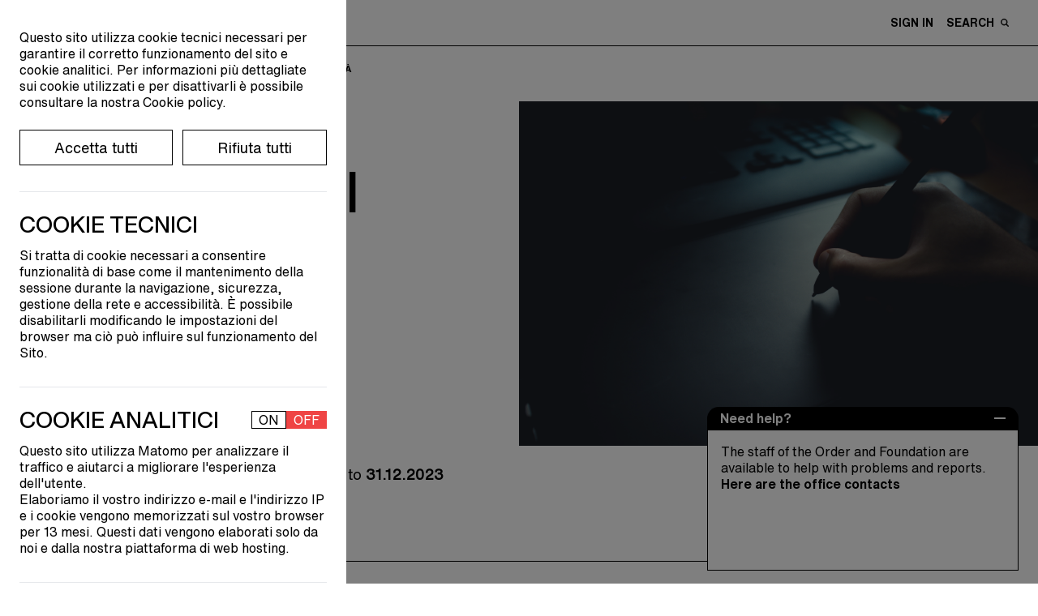

--- FILE ---
content_type: text/html; charset=UTF-8
request_url: https://ordinearchitetti.mi.it/en/formazione/eventi-formativi/tutelare-progetti-di-design-e-creativita-deontologia-e-discipline-ordinistiche-area-tematica-obbligatoria-2
body_size: 16490
content:
<!doctype html>
<html lang="it">
    <head>

        <meta charset="UTF-8">
        <meta name="viewport" content="width=device-width,initial-scale=1">

        <title>
            Tutelare progetti di design e creatività | Ordine degli Architetti        </title>

        <link href="https://ordinearchitetti.mi.it/themes/oami/assets/theme.css" rel="stylesheet">
        <link rel="stylesheet" href="https://fonts.typotheque.com/WF-037275-011744.css" type="text/css" />
        
                <link rel="apple-touch-icon" sizes="180x180" href="/themes/oami/assets/favicon/apple-touch-icon.png">
        <link rel="manifest" href="/themes/oami/assets/favicon/site.webmanifest">
        <link rel="mask-icon" href="/themes/oami/assets/favicon/safari-pinned-tab.svg" color="#000000">
        <meta name="msapplication-TileColor" content="#da532c">
        <meta name="theme-color" content="#ffffff">

        <meta property="og:image" content="https://oami.s3.eu-south-1.amazonaws.com/media/formazione/elearning/glenn-carstens-peters-P1qyEf1g0HU-unsplash.jpg"/>
        <meta name="description" content="">

        <link rel="stylesheet" href="https://ordinearchitetti.mi.it/plugins/quivi/cookiebanner/components/assets/quivi_cookiebanner.css">

        

        

    </head>

        <body class="page-formazione-corso ">

        
<div id="modal-box--image" class="fixed top-0 left-0 w-screen h-screen bg-black bg-opacity-70 hidden overflow-auto"
    style="z-index: 999;">
    <div id="close-modal--image" class="cursor-pointer absolute top-4 right-12">
        <svg xmlns="http://www.w3.org/2000/svg" width="31.414" height="31.414" viewBox="0 0 31.414 31.414">
            <g id="Raggruppa_3194" data-name="Raggruppa 3194" transform="translate(-32.793 -19.793)">
                <line id="Linea_294" data-name="Linea 294" y1="30" x2="30" transform="translate(33.5 20.5)" fill="none"
                    stroke="#fff" stroke-width="2" style="mix-blend-mode: difference;isolation: isolate" />
                <line id="Linea_295" data-name="Linea 295" x2="30" y2="30" transform="translate(33.5 20.5)" fill="none"
                    stroke="#fff" stroke-width="2" style="mix-blend-mode: difference;isolation: isolate" />
            </g>
        </svg>
    </div>

    <div id="zoomist" data-zoomist-src="" class="mx-auto lg:p-8 mt-16 lg:h-auto h-full"></div>

</div>

<style>
    #zoomist {
        width: 80% !important;
    }

    .zoomist-zoomer {
        height: fit-content !important;
        position: fixed !important;
        left: 0 !important;
        right: 0 !important;
        top: 90% !important;
        display: flex !important;
        justify-content: center !important;
        flex-direction: row-reverse;
    }

    .zoomist-in-zoomer {
        background-color: white !important;
        border: 2px solid black;
        margin-left: 2px;
    }

    .zoomist-out-zoomer {
        background-color: white !important;
        border: 2px solid black;
        margin-right: 2px;
    }

    .zoomist-wrapper {
        background-color: transparent !important;
    }

    .zoomist-image {
        top: 0 !important;
    }
</style>        
        



    


    
<div x-data="Loader()">
    <div
        class="fixed top-0 flex justify-center items-center h-screen w-full bg-custom-lightGray z-999  text-black transition-all duration-300"
        :class="{'opacity-0 pointer-events-none':is_loading == false, 'opacity-100':is_loading == true}">
        Loading...
    </div>
</div>

<div>
	<div class="lg:max-w-sm max-w-9/10 cursor-pointer text-16 fixed bottom-4 lg:right-6 right-3.5 z-50 border-tr border-tl border-black rounded-2xl">

				<div class="cursor-pointer text-16 text-white bg-black rounded-2xl py-1 px-4" id="popUp_close__js">
			<strong>Need help?</strong>
		</div>

				<div class="hidden" id="popUp_open__js">
			<div class="py-1 px-4 flex items-center justify-between bg-black text-white" style="border-top-left-radius: 0.9rem; border-top-right-radius:0.9rem;">
				<strong>Need help?</strong>
				<div class="cursor-pointer">
					<svg xmlns="http://www.w3.org/2000/svg" width="13.947" height="2" viewBox="0 0 13.947 2">
    <line id="Linea_1676" data-name="Linea 1676" x2="13.947" transform="translate(0 1)" fill="none" stroke="#fff" stroke-width="2"/>
  </svg>				</div>
			</div>
			<p class="pt-4 px-4 bg-white border border-black pb-24">The staff of the Order and Foundation are available to help with problems and reports.
			<br />
			<a href="/en/contatti"><strong>Here are the office contacts </strong></a></p>
						
		</div>

	</div>
</div>

<header class="   bg-white  fixed top-0 mb-0 w-full z-100 transition-top" id="header">
	<div class="flex lg:flex-row flex-col lg:items-center justify-between border-black border-b py-2" id="menuHeight">

		<div class="oami-container flex items-center space-x-4 lg:order-1 order-2">
			<div id="menuHam">
				<span></span>
				<span></span>
				<span></span>
				<span></span>
			  </div>
			<div class="text-9 flex items-center">
				<a href="/" class="flex items-center space-x-2">
					<svg xmlns="http://www.w3.org/2000/svg" width="32.174" height="40.332" viewBox="0 0 32.174 40.332">
    <g id="Raggruppa_343" data-name="Raggruppa 343" transform="translate(0 0)">
      <path id="Tracciato_97" data-name="Tracciato 97" d="M102.153,86.325a2.362,2.362,0,1,0,2.338-2.033A2.2,2.2,0,0,0,102.153,86.325Z" transform="translate(-85.126 -66.067)" fill="#191919"/>
      <path id="Tracciato_98" data-name="Tracciato 98" d="M80.47,90.384a2.343,2.343,0,1,0,2.343-2.3A2.324,2.324,0,0,0,80.47,90.384Z" transform="translate(-69.274 -68.836)" fill="#191919"/>
      <path id="Tracciato_99" data-name="Tracciato 99" d="M63.022,88.8a2.049,2.049,0,0,0,2.315,1.7,2.077,2.077,0,0,0,1.177-2.644,2.049,2.049,0,0,0-2.314-1.7A2.078,2.078,0,0,0,63.022,88.8Z" transform="translate(-56.451 -67.396)" fill="#191919"/>
      <path id="Tracciato_100" data-name="Tracciato 100" d="M111.848,63.336a2.668,2.668,0,1,0,2.87-2.011A2.5,2.5,0,0,0,111.848,63.336Z" transform="translate(-92.205 -49.263)" fill="#191919"/>
      <path id="Tracciato_101" data-name="Tracciato 101" d="M111.583,36.121a2.145,2.145,0,1,0,4.216,0,2.145,2.145,0,1,0-4.216,0Z" transform="translate(-92.02 -28.991)" fill="#191919"/>
      <path id="Tracciato_102" data-name="Tracciato 102" d="M121.694,87.6a2.06,2.06,0,1,0,2.058-2.031A2.039,2.039,0,0,0,121.694,87.6Z" transform="translate(-99.411 -66.999)" fill="#191919"/>
      <path id="Tracciato_103" data-name="Tracciato 103" d="M120.8,111.734a2.345,2.345,0,1,0,2.343-2.478A2.409,2.409,0,0,0,120.8,111.734Z" transform="translate(-98.755 -84.317)" fill="#191919"/>
      <path id="Tracciato_104" data-name="Tracciato 104" d="M102.9,109.266A2.076,2.076,0,1,0,104.964,107,2.176,2.176,0,0,0,102.9,109.266Z" transform="translate(-85.669 -82.667)" fill="#191919"/>
      <path id="Tracciato_105" data-name="Tracciato 105" d="M61.549,109.358A2.354,2.354,0,1,0,64.112,107,2.477,2.477,0,0,0,61.549,109.358Z" transform="translate(-55.433 -82.664)" fill="#191919"/>
      <path id="Tracciato_106" data-name="Tracciato 106" d="M83.444,112.774a2.079,2.079,0,1,0,2.078-2.044A2.062,2.062,0,0,0,83.444,112.774Z" transform="translate(-71.448 -85.395)" fill="#191919"/>
      <path id="Tracciato_107" data-name="Tracciato 107" d="M64.045,132.539a2.365,2.365,0,1,0,2.572-2.455A2.539,2.539,0,0,0,64.045,132.539Z" transform="translate(-57.257 -99.538)" fill="#191919"/>
      <path id="Tracciato_108" data-name="Tracciato 108" d="M128.442,130.875a2.124,2.124,0,0,0-1.551,2.552,2.085,2.085,0,0,0,2.5,1.6,2.131,2.131,0,0,0-.947-4.154Z" transform="translate(-103.17 -100.084)" fill="#191919"/>
      <path id="Tracciato_109" data-name="Tracciato 109" d="M101.9,132.118A2.352,2.352,0,1,0,104.616,130,2.433,2.433,0,0,0,101.9,132.118Z" transform="translate(-84.912 -99.458)" fill="#191919"/>
      <path id="Tracciato_110" data-name="Tracciato 110" d="M84.518,132.712a1.79,1.79,0,1,0,1.789-1.766A1.778,1.778,0,0,0,84.518,132.712Z" transform="translate(-72.233 -100.174)" fill="#191919"/>
      <path id="Tracciato_111" data-name="Tracciato 111" d="M78.732,21a27.337,27.337,0,0,0,1.2,3.823,12.444,12.444,0,0,1,.677,4.416c.044.785.495,1.323.511,2.117-.521,9.229.658,7.707,1.473,10.517.257.886.3,3.547-1.1,2.764-1.252-.753.706-1.474.038-1.937-1.351-1.2-2.5-4.991-1.925-8.934.555-1.848-1.871-4.316-2.089-8.857.054-2.967-.279-6.122-3.785-6.44-2.962-.27-5.441,1.425-8.354,1.49-7.079.544-9.481-.445-8.439-1.323.582-.351,1.3.12,1.846.285,1.9.369,4.4-1.34,5.171-.805,2.3.6,5.514-.725,6.906-1.013a14.814,14.814,0,0,1,3.109-.378,14.936,14.936,0,0,0,1.646-.031c.621-.059,3.057-.593,2.972.578,0,.012-.344,1.8,0,.034C78.587,17.307,78.137,18.4,78.732,21Z" transform="translate(-51.9 -16.524)" fill="#191919"/>
      <path id="Tracciato_112" data-name="Tracciato 112" d="M68.645,61.964c-1.039-.2-3.356-1.021-5.474.482s-3.061-.185-5.238-.166a34.693,34.693,0,0,0-5.463.707,46.94,46.94,0,0,1-6.6.955,3.379,3.379,0,0,1-3.7-3.068c-.09-.939.4-3.3.022-4.343s-1.625-4.36-1.652-5.537.724-1.356.39-2.269c-.317-.863.115-1.4.158-2.25.059-1.128-.9-3.4-.158-4.271.838-1.145-1.661-2.352-1.27-5.309a8.62,8.62,0,0,0-.424-4.875,8.56,8.56,0,0,1-.282-4.061c.229-1.575,2.445-2.2,2.8-1.376.481.443-.5.884-.912,1.079-2.128.77.535,4.448.332,7.444s1.524,3.13,1.454,4.872-.378,1.906-.162,3.363a23.735,23.735,0,0,0,.681,2.636c.5,2.158.1,4.884.678,7.763.5,3.264-.8,7.617,3.586,7.937a26.684,26.684,0,0,0,3.611-.425c1.787-.282,4.569-1.173,6.423-.729,6.092.773,8.818-2.151,11.826-.432a3.421,3.421,0,0,1-.787-1.458c-.03-.481.327-.864.429-1.32.27-1.2-.544-2.131-.542-3.262,0-1.634,1.449-1.113,1.659.168.193,1.164.549,2.366.669,3.54C71.809,63.214,69.685,62.167,68.645,61.964Z" transform="translate(-38.838 -23.61)" fill="#191919"/>
      <path id="Tracciato_113" data-name="Tracciato 113" d="M79.08,50.719a2.289,2.289,0,0,1,1.444,2.737c-.679,1.914-3.639,3.524-4.893,1.179a2.931,2.931,0,0,1,.5-3.213A3.064,3.064,0,0,1,79.08,50.719Z" transform="translate(-65.533 -41.428)" fill="#191919"/>
      <path id="Tracciato_114" data-name="Tracciato 114" d="M67.044,49.2a8.921,8.921,0,0,0,7.115.484c2.488-.965,2.767-3.559,2.154-5.906-.693-2.643-2.144-4.119-4.839-4.385-.307-.03-.843-.142-.843-.142-.986-.114-2.269-.334-3.065.436-.769.754-.9,2.177-1.158,3.172C65.841,45.064,64.563,47.754,67.044,49.2Zm5.264-7.642a9.161,9.161,0,0,1,1.65,1.338,5.654,5.654,0,0,1,.674,2.19c.183.673.681,1.361.347,2.068s-1.582.93-1.832,1a25.971,25.971,0,0,1-2.694.564c-2.012.237-2.558-1.162-2.745-2.879C67.273,41.848,69.559,40.092,72.307,41.556Z" transform="translate(-58.382 -33.051)" fill="#191919"/>
    </g>
  </svg>					<svg xmlns="http://www.w3.org/2000/svg" width="38.682" height="38.526" viewBox="0 0 38.682 38.526">
  <g id="Raggruppa_2504" data-name="Raggruppa 2504" transform="translate(-2408.28 -1451.771)">
    <path id="Tracciato_7886" data-name="Tracciato 7886" d="M2502.956,1454.087l13.1-2.316,2.323,13.1-6.49,1.158c-.4-2.18-.782-4.312-1.192-6.577l-6.589,1.124C2503.721,1458.41,2503.35,1456.313,2502.956,1454.087Z" transform="translate(-74.911 0)"/>
    <path id="Tracciato_7887" data-name="Tracciato 7887" d="M2439.336,1573.539l1.148,6.5-13.1,2.306c-.775-4.4-1.534-8.713-2.307-13.1l6.49-1.138,1.188,6.578Z" transform="translate(-13.289 -92.049)"/>
    <path id="Tracciato_7888" data-name="Tracciato 7888" d="M2415.961,1475.883l1.11,6.586-6.481,1.145c-.775-4.4-1.531-8.687-2.31-13.106l13.1-2.3c.39,2.217.759,4.315,1.14,6.484Z" transform="translate(0 -13.002)"/>
    <path id="Tracciato_7889" data-name="Tracciato 7889" d="M2539.553,1559.211l-13.093,2.311c-.382-2.135-.758-4.235-1.16-6.481l6.576-1.2c-.373-2.21-.737-4.374-1.112-6.6l6.477-1.133Z" transform="translate(-92.59 -74.647)"/>
  </g>
</svg>				</a>
                <a href="/"  class="max-w-sm uppercase helvetica-text-b pl-3.5">Ordine e Fondazione dell'Ordine <br class="lg:block hidden">degli Architetti, Pianificatori, Paesaggisti <br class="lg:block hidden">e Conservatori della provincia di Milano</a>
			</div>
		</div>

		<div class="transition-all ease-in-out duration-500 lg:w-auto w-full lg:order-2 order-1 lg:mb-0 mb-2 lg:pb-0 pb-2 lg:border-b-0 border-b border-black">
			<div class="text-14 helvetica-text-b flex justify-between oami-container">
				
						
								<div class="flex space-x-2 items-center cursor-pointer lg:order-1 order-2" id="activer_searchBar__js" >
                    <p class="uppercase">Search</p> <svg xmlns="http://www.w3.org/2000/svg" width="9.591" height="9.591" viewBox="0 0 9.591 9.591">
    <path id="Tracciato_197" data-name="Tracciato 197" d="M1146.124,776.4a.724.724,0,0,1-.519-.219l-1.977-1.971a4.059,4.059,0,1,1,1.043-1.043l1.977,1.977a.738.738,0,0,1-.525,1.256Zm-4.8-8.115a2.582,2.582,0,1,0,2.582,2.582A2.585,2.585,0,0,0,1141.329,768.288Z" transform="translate(-1137.271 -766.812)" fill="#191919"/>
  </svg>                </div>

                					<div>
						<a href="https://ordinearchitetti.mi.it/en/login" class="uppercase lg:pr-4">Sign in</a>
					</div>
				
				                <div class="flex justify-center items-center order-3 lg:pr-0 pr-3 ml-3">
                    <div class="relative" id="carrello" x-data="Cart({items_num: 0})" x-show="items_num > 0">

                        <div @click="open = !open">
                            <div id="cart" class="cursor-pointer">
                                <svg id="carrello" xmlns="http://www.w3.org/2000/svg" width="17.785" height="19.17" viewBox="0 0 17.785 19.17">
  <path id="Tracciato_9120" data-name="Tracciato 9120" d="M13.108,5.053a1.362,1.362,0,0,1,1.427.992l1.283,8.262c.1.672-.564,1.264-1.428,1.264H3.4c-.863,0-1.531-.592-1.427-1.264L3.252,6.045a1.362,1.362,0,0,1,1.427-.992h8.429m0-1.959H4.679A3.281,3.281,0,0,0,1.315,5.745L.033,14.006a2.915,2.915,0,0,0,.682,2.34A3.506,3.506,0,0,0,3.4,17.53H14.39a3.506,3.506,0,0,0,2.682-1.185,2.911,2.911,0,0,0,.681-2.34L16.471,5.744a3.281,3.281,0,0,0-3.363-2.65Z" transform="translate(0 1.639)"/>
  <path id="Tracciato_9121" data-name="Tracciato 9121" d="M3.6,8.185V3.522A3.022,3.022,0,0,1,6.618.5h0A3.022,3.022,0,0,1,9.64,3.522V8.185" transform="translate(2.275 0)" fill="none" stroke="#000" stroke-linecap="round" stroke-miterlimit="10" stroke-width="1" fill-rule="evenodd"/>
</svg>                            </div>

                            <div id="cart-items-num" x-text="items_num" class="text-9 h-4 w-4 bg-custom-black rounded-full flex justify-center items-center text-white absolute top-0 -right-3 mall-cart-count"></div>
                        </div>

                        <div
                            class="p-4 flex-wrap h-auto lg:w-96 w-9/10 bg-white fixed lg:top-16 top-8 lg:right-4 right-2 shadow-2xl z-1 border border-black"
                            x-show="open == true"
                            x-transition.duration.250ms
                            id="pop-up-checkout">

                            <div class="w-full flex justify-between items-center h-fit-content">
                                <div class="text-26">Shopping cart</div>
								<div class="box cursor-pointer" id="exit-carrello" @click="open = false">
									<svg viewbox="0 0 40 40">
										<path class="close-x" d="M 10,10 L 30,30 M 30,10 L 10,30" />
									</svg>
								</div>
                            </div>

                            <div id="cart-table" class="max-h-96 overflow-y-auto">
                                
<div class="mall-cart-table">
                            <div class="w-full flex flex-col overflow-y-auto my-4 max-h-300px text-18">
                    No items in cart.
                </div>
            
            <div class="mall-discount-applier">
        <form data-request="onApplyDiscount"
      data-request-validate
      data-request-flash
      data-request-success="location.reload()"
      class="border-t pt-4 border-black">

    <div class="mall-form-control">
        <label for="code">Would you like to apply a discount code?</label>
        <input class="w-full pt-2 border-b" name="code" type="text" id="code" placeholder="Enter your discount code here">
        <div data-validate-for="code"></div>
    </div>
    <div class="lg:pt-2 pt-4">
        <button type="submit" class="mall-btn text-12 uppercase border border-black p-1 mt-2 hover-cta-black">Apply code</button>
    </div>
</form></div>
            
</div>
                            </div>
							
							<div class="absolute w-full bottom-0 left-0 h-16 bg-gradient-to-t from-white pointer-events-none"></div>

                        </div>
                    </div>
                </div>
			</div>
		</div>

	</div>

	<div class="w-full bg-white flex items-center transition-maxHeight duration-500" id="module_searchBar__js">
		<form action="https://ordinearchitetti.mi.it/en/ricerca" class="oami-container helvetica-display-m lg:text-35 text-20 w-full flex justify-between">
			<input class="outline-none w-full relative" type="search" name="q" id="" placeholder="Search...">
			<div class="h-full flex items-center bg-white cursor-pointer" id="search_exit__js">
				<div class="box">
    <svg viewbox="0 0 40 40">
        <path class="close-x" d="M 10,10 L 30,30 M 30,10 L 10,30" />
    </svg>
</div>			</div>
		</form>
	</div>
	
	<nav class="bg-custom-black max-h-0 transition-all ease-in-out duration-500 oami-container overflow-hidden" id="menu">
	<div class="flex lg:flex-row flex-col pt-4 lg:pb-8 pb-4 uppercase text-white h-full max-h-screen overflow-auto" id="heightNav">

		<div class="lg:w-1/3 w-full flex flex-col justify-between">
			<div class="lg:pb-4 relative">
				<ul class="pl-1 text-16 helvetica-text-b pb-4 flex justify-start">
																	<li class="text-16 cursor-pointer hover:opacity-100 opacity-50"><a href="#" data-request="onSwitchLocale" data-request-data="locale: 'it'" class="uppercase cursor-pointer-none" >Ita</a>&nbsp;</li>
																							<li class="text-16 uppercase ">Eng&nbsp;</li>
																
				</ul> 
				<ul class="lg:text-64 text-44 helvetica-display-m py-2 inline-flex flex-col" id="first-menu-col">
					<li class="cursor-pointer">
						<a href="" class="pointer-events-none" data-li="ordine">Order of Architects</a>
					</li>
					<li class="cursor-pointer">
						<a href="" class="pointer-events-none" data-li="fondazione">Foundation</a>
					</li>
					<li class="cursor-pointer">
						<a href="" class="pointer-events-none text-custom-lightBlue" data-li="professione">Profession</a>
					</li>
					<li class="cursor-pointer">
						<a href="" class="pointer-events-none text-custom-sand" data-li="formazione">Training</a>
					</li>
					<li class="cursor-pointer">
						<a href="" class="pointer-events-none text-custom-softRed" data-li="cultura">Culture</a>
					</li>
					<li class="lg:text-35 text-28 pt-4">
						<a href="/en/premi-e-concorsi" data-li="premi-e-concorsi">Awards and competitions</a>
					</li>
					<li class="lg:text-35 text-28">
						<a href="/en/progetti-speciali" data-li="progetti-speciali">Special projects</a>
					</li>
				</ul>

			</div>

			<div class="bg-custom-black z-10 grid hidden lg:grid-cols-4 grid-cols-3 lg:gap-8 gap-4 lg:relative absolute lg:w-auto w-full bottom-0 lg:pb-0 pb-4" id="block-absolute-mobile">
				<ul class="text-16 helvetica-text-b w-min">
					<li class="inline-block">
						<a href="https://ordinearchitetti.mi.it/en/news" class="">News</a>
					</li>
					<li class="inline-block">
						<a href="https://ordinearchitetti.mi.it/en/eventi" class="">Events</a>
					</li>
					<li class="inline-block">
						<a href="/en/call">Call</a>
					</li>
				</ul>
				<ul class="text-16 helvetica-text-b w-min">
					<li class="inline-block">
						<a href="/en/contatti">Contacts</a>
					</li>
					</br><li class="inline-block">
						<div class="flex space-x-2 items-center fill-path-white">
							<a href="https://dimmi.ordinearchitetti.mi.it/it" target="_blank">Faq</a>
							<svg xmlns="http://www.w3.org/2000/svg" width="11.59961" height="11.59961" viewbox="0 0 11.59961 11.59961">
    <path class="" d="M10.75,7.50586a.849.849,0,0,0-.84961.84961V9.90039H1.69922V1.69922H3.24316A.84961.84961,0,0,0,3.24316,0H.84961A.849.849,0,0,0,0,.84961V10.75a.849.849,0,0,0,.84961.84961H10.75a.849.849,0,0,0,.84961-.84961V8.35547A.849.849,0,0,0,10.75,7.50586Z"/>
    <path class="" d="M11.57129.71167A.84726.84726,0,0,0,11.53467.53.83032.83032,0,0,0,10.77686.0083C10.76733.00806,10.75952.00293,10.75.00293H6.48926a.84961.84961,0,0,0,0,1.69922h2.209L5.2002,5.2002A.84936.84936,0,1,0,6.40137,6.40137l3.499-3.499v2.21a.84961.84961,0,0,0,1.69922,0V.85254A.80017.80017,0,0,0,11.57129.71167Z"/>
</svg>						</div>
					</li>
					<li class="inline-block">
						<a href="/en/area-media" class="text-nowrap">Area&nbsp;Media</a>
					</li>
				</ul>
			</div>

		</div>

						<div class="lg:w-1/3 w-full h-min-content lg:flex lg:justify-center" id="second-menu-col">

						<ul class="text-16 helvetica-text-b hidden" data-li="ordine">
				<li class="inline-block">
					<a href="/en/ordine/conosci-ordine">Get to know the Order</a>
				</li>
				</br><li class="inline-block">
					<a class="pointer-events-none" data-li="organi-gruppi-lavoro">Bodies and work teams</a>
				</li>
				</br><li class="inline-block">
					<a href="/en/ordine/albo">Register</a>
				</li>
				</br><li class="inline-block">
					<a href="/en/ordine/iscrizione" class="">Enrolment</a>
				</li>
				</br><li class="inline-block">
					<a href="/en/ordine/quota" class="">Fee</a>
				</li>
				</br><li class="inline-block">
					<a href="/en/ordine/bilanci-ordine">Financial statements</a>
				</li>
								</br><li class="inline-block">
					<div class="flex space-x-2 items-center fill-path-white">
						<a href="" class="pointer-events-none" data-li="elezioni">Elections</a>
					</div>
				</li>
				</br><li class="inline-block">
					<a href="/ordine/trasparenza/disposizioni-generali">Transparency</a>
				</li>

				</br><li class="inline-block">
					<div class="flex space-x-2 items-center fill-path-white">
						<a href="https://www.awn.it/professione/deontologia/codici-deontologici" target="_blank">Deontological Code</a>
						<svg xmlns="http://www.w3.org/2000/svg" width="11.59961" height="11.59961" viewbox="0 0 11.59961 11.59961">
    <path class="" d="M10.75,7.50586a.849.849,0,0,0-.84961.84961V9.90039H1.69922V1.69922H3.24316A.84961.84961,0,0,0,3.24316,0H.84961A.849.849,0,0,0,0,.84961V10.75a.849.849,0,0,0,.84961.84961H10.75a.849.849,0,0,0,.84961-.84961V8.35547A.849.849,0,0,0,10.75,7.50586Z"/>
    <path class="" d="M11.57129.71167A.84726.84726,0,0,0,11.53467.53.83032.83032,0,0,0,10.77686.0083C10.76733.00806,10.75952.00293,10.75.00293H6.48926a.84961.84961,0,0,0,0,1.69922h2.209L5.2002,5.2002A.84936.84936,0,1,0,6.40137,6.40137l3.499-3.499v2.21a.84961.84961,0,0,0,1.69922,0V.85254A.80017.80017,0,0,0,11.57129.71167Z"/>
</svg>					</div>
				</li>
				</br><li class="inline-block">
					<div class="flex space-x-2 items-center fill-path-white">
						<a href="/en/ordine-ricorda" target="_blank">The Order Remembers</a>
					</div>
				</li>
				</br><li class="inline-block pt-4">
					<div class="flex space-x-2 items-center fill-path-white">
						<a href="http://iltuoarchitetto.ordinearchitetti.mi.it" target="_blank">Your architect</a>
						<svg xmlns="http://www.w3.org/2000/svg" width="11.59961" height="11.59961" viewbox="0 0 11.59961 11.59961">
    <path class="" d="M10.75,7.50586a.849.849,0,0,0-.84961.84961V9.90039H1.69922V1.69922H3.24316A.84961.84961,0,0,0,3.24316,0H.84961A.849.849,0,0,0,0,.84961V10.75a.849.849,0,0,0,.84961.84961H10.75a.849.849,0,0,0,.84961-.84961V8.35547A.849.849,0,0,0,10.75,7.50586Z"/>
    <path class="" d="M11.57129.71167A.84726.84726,0,0,0,11.53467.53.83032.83032,0,0,0,10.77686.0083C10.76733.00806,10.75952.00293,10.75.00293H6.48926a.84961.84961,0,0,0,0,1.69922h2.209L5.2002,5.2002A.84936.84936,0,1,0,6.40137,6.40137l3.499-3.499v2.21a.84961.84961,0,0,0,1.69922,0V.85254A.80017.80017,0,0,0,11.57129.71167Z"/>
</svg>					</div>
				</li>
				
			</ul>

						<ul class="text-16 helvetica-text-b hidden" data-li="fondazione">
				<li class="inline-block">
					<a href="/en/fondazione/conosci-la-fondazione" class="">Get to know the foundation</a>
				</li>
				</br><li class="inline-block">
					<a href="/en/fondazione/consiglio-di-amministrazione">Board of directors</a>
				</li>
				</br><li class="inline-block">
					<a href="/en/fondazione/comitati-tecnico-scientifici">Technical-scientific committees</a>
				</li>
				</br><li class="inline-block">
					<a href="/en/fondazione/amici" class="">Friends of the foundation</a>
				</li>
				</br><li class="inline-block">
					<a href="/en/fondazione/le-aziende" data-li="aziende">For Corporates</a>
				</li>
				</br><li class="inline-block">
					<a href="/en/fondazione/bilanci-fondazione">Foundation financial statements</a>
				</li>
				</br><li class="inline-block">
					<a href= "/fondazione/trasparenza/sezione-1-disposizioni-generali"  >Transparency</a>
				</li>
			</ul>

						<ul class="text-16 helvetica-text-b hidden text-custom-lightBlue" data-li="professione">
				<!-- </br><li class="inline-block">
					<a href="/en/professione/eventi-professionali">Professional events</a>
				</li> -->
				<li class="inline-block">
					<a href="/en/professione/cerco-offro/annunci-pubblicati">Job opportunities</a>
				</li>
				</br><li class="inline-block">
					<a href="/en/premi-e-concorsi/concorrimi">Concorrimi</a>
				</li>
				</br><li class="inline-block">
					<a href="/en/professione/concorsi-e-bandi">Design contests and calls</a>
				</li>
				</br><li class="inline-block">
					<a href="https://ordinearchitetti.mi.it/en/professione/servizi/convenzioni">Conventions</a>
				</li>
				</br><li class="inline-block">
					<a href="/en/professione/dimmi">Dimmi</a>
				</li>
				</br><li class="inline-block">
					<a href="/en/professione/pgt-online">PGT online</a>
				</li>
				</br><li class="inline-block">
					<a href="" class="pointer-events-none" data-li="sportelli-consulenza">Help desks</a>
				</li>
				</br><li class="inline-block">
					<a href="" class="pointer-events-none" data-li="tirocini">Professional internships</a>
				</li>

				</br><li class="inline-block mt-4">
					<a href="/en/professione/fair-work" class="">Fair work</a>
				</li>
				</br><li class="inline-block">
					<a href="/en/professione/lavorare-allestero" class="">Working abroad</a>
				</li>
				</br><li class="inline-block">
					<a href="/en/professione/pari-opportunita" class="">Equal opportunities</a>
				</li>
				</br><li class="inline-block">
					<a href="/en/professione/under35" class="">Under 35</a>
				</li>
				</br><li class="inline-block">
					<a href="/en/professione/sportelli-di-consulenza/inarcassa">Inarcassa</a>
				</li>
				</br><li class="inline-block">
					<a href="/en/professione/pnrr">PNRR Space</a>
				</li>
			</ul>

						<ul class="text-16 helvetica-text-b hidden text-custom-sand" data-li="formazione">
				<li class="inline-block">
					<a href="https://ordinearchitetti.mi.it/en/formazione/eventi-formativi">Training events</a>
				</li>
				</br><li class="inline-block">
					<a href="https://ordinearchitetti.mi.it/en/formazione/e-learning">E-Learning</a>
				</li>
				</br><li class="inline-block">
					<a href="/en/formazione/accreditare-un-evento">Accredit an event</a>
				</li>
				</br><li class="inline-block">
					<a href="/en/formazione/obbligo-formativo">Training obligation</a>
				</li>
				</br><li class="inline-block">
					<a href="/en/formazione/esoneri">Exemptions</a>
				</li>
				</br><li class="inline-block">
					<a href="/en/formazione/crediti-con-autocertificazione">Credits</a>
				</li>
				</br><li class="inline-block pt-4">
					<div class="flex space-x-2 items-center fill-path-custom-sand">
						<a href="https://dimmi.ordinearchitetti.mi.it/it/esercizio-della-professione#formazione" target="_blank">FAQ</a>
						<svg xmlns="http://www.w3.org/2000/svg" width="11.59961" height="11.59961" viewbox="0 0 11.59961 11.59961">
    <path class="" d="M10.75,7.50586a.849.849,0,0,0-.84961.84961V9.90039H1.69922V1.69922H3.24316A.84961.84961,0,0,0,3.24316,0H.84961A.849.849,0,0,0,0,.84961V10.75a.849.849,0,0,0,.84961.84961H10.75a.849.849,0,0,0,.84961-.84961V8.35547A.849.849,0,0,0,10.75,7.50586Z"/>
    <path class="" d="M11.57129.71167A.84726.84726,0,0,0,11.53467.53.83032.83032,0,0,0,10.77686.0083C10.76733.00806,10.75952.00293,10.75.00293H6.48926a.84961.84961,0,0,0,0,1.69922h2.209L5.2002,5.2002A.84936.84936,0,1,0,6.40137,6.40137l3.499-3.499v2.21a.84961.84961,0,0,0,1.69922,0V.85254A.80017.80017,0,0,0,11.57129.71167Z"/>
</svg>					</div>
				</li>
			</ul>

						<ul class="text-16 helvetica-text-b hidden text-custom-softRed" data-li="cultura">
				<li class="inline-block">
					<a href="/en/cultura/eventi-culturali" class="">Cultural events</a>
				</li>
				</br><li class="inline-block">
					<a href="/en/cultura/mostre" >Exhibitions</a>				</li>
				</br><li class="inline-block">
					<a href="https://ordinearchitetti.mi.it/en/cultura/libri-e-pubblicazioni" class="">Books and publications</a>
				</li>
				</br><li class="inline-block">
					<a href="https://ordinearchitetti.mi.it/en/cultura/mappa-itinerari-di-architettura">Architectural itineraries</a> 				</li>
				</br><li class="inline-block">
					<a href="/en/cultura/archivio-media" class="">Media archive</a>
				</li>
				</br><li class="inline-block">
					<a href="https://ordinearchitetti.mi.it/en/cultura/biblioteca/libri">Library</a>
				</li>
				<!-- </br><li class="inline-block pt-4">
					<div class="flex space-x-2 items-center fill-path-custom-softRed">
						<a href="https://eshop.ordinearchitetti.mi.it/6-editoria" target="_blank">publications</a>
						<svg xmlns="http://www.w3.org/2000/svg" width="11.59961" height="11.59961" viewbox="0 0 11.59961 11.59961">
    <path class="" d="M10.75,7.50586a.849.849,0,0,0-.84961.84961V9.90039H1.69922V1.69922H3.24316A.84961.84961,0,0,0,3.24316,0H.84961A.849.849,0,0,0,0,.84961V10.75a.849.849,0,0,0,.84961.84961H10.75a.849.849,0,0,0,.84961-.84961V8.35547A.849.849,0,0,0,10.75,7.50586Z"/>
    <path class="" d="M11.57129.71167A.84726.84726,0,0,0,11.53467.53.83032.83032,0,0,0,10.77686.0083C10.76733.00806,10.75952.00293,10.75.00293H6.48926a.84961.84961,0,0,0,0,1.69922h2.209L5.2002,5.2002A.84936.84936,0,1,0,6.40137,6.40137l3.499-3.499v2.21a.84961.84961,0,0,0,1.69922,0V.85254A.80017.80017,0,0,0,11.57129.71167Z"/>
</svg>					</div>
				</li> -->
			</ul>

		</div>


						<div class="lg:w-1/3 w-full h-min-content flex-grow lg:pt-0 pt-4" id="third-menu-col">

			<div data-li="ordine">
				<ul class="text-16 helvetica-text-b hidden" data-li="organi-gruppi-lavoro">
					<li class="inline-block">
						<a href="/en/ordine/organi-e-gruppi-di-lavoro/il-consiglio-dellordine">Council of the Order</a>
					</li>
					</br><li class="inline-block">
						<a href="/en/ordine/organi-e-gruppi-di-lavoro/consiglio-di-disciplina" class="">Disciplinary Board</a>
					</li>
					</br><li class="inline-block">
						<a href="/en/ordine/organi-e-gruppi-di-lavoro/commissione-parcelle" class="">Fees Committee</a>
					</li>
					</br><li class="inline-block">
						<a href= "/en/ordine/organi-e-gruppi-di-lavoro/gruppi-di-lavoro" class="">Work teams</a>
					</li>
				</ul>

				<ul class="text-16 helvetica-text-b hidden" data-li="elezioni">
					<li>
						<a href="https://ordinearchitetti.mi.it/en/elezioni/2025">News</a>
					</li>
					<li class="inline-block">
						<a href="https://ordinearchitetti.mi.it/en/elezioni/2025/normativa">Legislation and methods</a>
					</li>
					</br><li class="inline-block">
						<a href="https://ordinearchitetti.mi.it/en/elezioni/2025/candidature" class="">Candidacy</a>
					</li>
					</br><li class="inline-block">
						<a href="https://ordinearchitetti.mi.it/en/elezioni/2025/esiti" class="">Results</a>
					</li>
				</ul>
			</div>


			<div class="text-custom-lightBlue" data-li="professione">
				<ul class="text-16 helvetica-text-b hidden" data-li="sportelli-consulenza">
					<li class="inline-block">
						<a href="/en/professione/sportelli-di-consulenza/deontologia">Professional Ethics</a>
					</li>
					</br><li class="inline-block">
						<a href="/en/professione/sportelli-di-consulenza/incarichi-e-onorari">Mandates and fees</a>
					</li>
					</br><li class="inline-block">
						<a href="/en/professione/sportelli-di-consulenza/assicurazioni">Insurance</a>
					</li>
					</br><li class="inline-block">
						<a href="/en/professione/sportelli-di-consulenza/diritto-amministrativo">Administrative law</a>
					</li>
					</br><li class="inline-block">
						<a href="/en/professione/sportelli-di-consulenza/diritto-civile">Civil law</a>
					</li>
					</br><li class="inline-block">
						<a href="/en/professione/sportelli-di-consulenza/fisco">Taxation</a>
					</li>
					</br><li class="inline-block">
						<a href="/en/professione/sportelli-di-consulenza/inarcassa">Inarcassa</a>
					</li>
				</ul>

				<ul class="text-16 helvetica-text-b hidden" data-li="tirocini">
					</br><li class="inline-block">
						<a href="/en/professione/tirocini/cose-il-tirocinio-professionale" class="">What is a professional internship?</a>
					</li>
					</br><li class="inline-block">
						<a href="/en/professione/tirocini/come-diventare-soggetto-ospitante" class="">How to become a host</a>
					</li>
					</br><li class="inline-block">
						<a href="/en/professione/tirocini/come-attivare-il-tirocinio" class="">How to activate the internship</a>
					</li>
					</br><li class="inline-block">
						<a href="/en/professione/tirocini/registro-soggetti-ospitanti" class="">Where to do the internship</a>
					</li>
				</ul>

			</div>
			
						
						
						
						
						

		</div>

	</div>

</nav>
			<div class="lg:py-4 pt-4 pb-2 sticky top-0 w-full transition-all ease duration-300 transform h-14 flex items-center  bg-white  oami-container" id="breadcrumb">

    <div class="helvetica-text-b text-12 uppercase">

        <a href="https://ordinearchitetti.mi.it/en/formazione/eventi-formativi" class="inline">Training Events</a>
        ▪ <p class="inline">Tutelare progetti di design e creatività</p>        
    </div>

</div>	
		
</header>

<input class="opacity-0 pointer-events-none w-full h-0" value="" id="spacer"></input>




    <div class="flex flex-wrap">

        <div class="lg:w-1/2 w-full lg:order-1 order-2 lg:pt-0 pt-12">
            <div class="oami-container">
                <h1 class="title">Tutelare progetti di design e creatività</h1>
                <h2 class="helvetica-display-l lg:text-74 text-35 uppercase"></h2>
            </div>
        </div>

        <div class="lg:w-1/2 w-full lg:order-2 order-1 relative">
            <img src="https://oami.s3.eu-south-1.amazonaws.com/media/formazione/elearning/glenn-carstens-peters-P1qyEf1g0HU-unsplash.jpg" class="w-full h-full">
        </div>

    </div>



<div class="flex flex-wrap z-20 bg-white lg:pt-6" id="content">

    <div class="lg:w-1/5 w-full">
        <div class="h-full">
            <div class="oami-container text-12 sticky top-28">

	<div class="space-y-2 lg:flex lg:flex-col lg:space-y-4 lg:max-h-75vh lg:overflow-y-auto">

								<div>
							<p>
											From
										<span class="font-bold">21.07.2023</span>
											to
						<span class="font-bold">31.12.2023</span>
									</p>
			
			
			
					</div>

							<div class="mt-4">
				<p class="block pb-2">Mode:</p>
				<div class="inline uppercase bg-custom-sand text-white px-2 py-1">
					<strong>E-learning</strong>
				</div>
			</div>
		
				<div class="mt-4">
			<p class="block">Provider:</p>
			<div class="flex flex-wrap">
									<strong class="block border border-black rounded-full px-1 py-0.5 uppercase mt-1 mr-1">Fondazione OAMi</strong>
									<strong class="block border border-black rounded-full px-1 py-0.5 uppercase mt-1 mr-1">OAMi</strong>
							</div>
		</div>
		
							<div class="mt-4">
				<p class="block">Area:</p>
				<div class="flex flex-wrap">
											<strong class="block bg-black text-white rounded-full px-1 py-0.5 uppercase mt-1 mr-1">Deontologia e discipline ordinistiche</strong>
																			</div>
			</div>
		
				<div>
			<p>3 cfp deontologici</p>								</div> 

				<div>

							<p>Organized by:
											<strong>Fondazione OAMi</strong>
											<strong>OAMi</strong>
									</p>
			
			
							<p>In collaboration with:
					<strong>Società Italiana Brevetti, SIB LEX e il Brera Design District.</strong>
				</p>
			
			
							<p>Keynote speakers:
					<strong>Ing. Andrea Soldatini, Avv. Mario Pozzi, Arch. Giulio Ceppi, Avv. Lorenzo Biglia</strong>
				</p>
			
						
		</div>

				<div>
					</div>

	</div>

</div>        </div>
    </div>

    <div class="flex flex-col space-y-8 underline-a lg:w-4/5 w-full lg:pt-0 pt-8 pb-4">

                <div class="oami-container text-18 lg:flex lg:justify-between">

            <div>
                                    <p>
                                                    From
                                                <span class="font-bold">21.07.2023</span>
                        to
                            <span class="font-bold">31.12.2023</span>
                                            </p>
                    
                            </div>
            
        </div>


        
                <div class="flex flex-col space-y-8">
            <div class="
oami-container block blockText lista-dischi


 lg:mr-20 ">

</div>

        </div>

        <div class="oami-container">
        </div>
        <div class="border-b border-black lg:mx-6 mx-3"></div>

            
                <div class="flex flex-col space-y-8">
            <div class="
oami-container block blockText lista-dischi


 lg:mr-20 ">
<p>L’Ordine degli Architetti P.P.C della Provincia di Milano, insieme alla sua Fondazione, ha intrapreso un percorso formativo sulle tematiche del design e del diritto d’autore nelle sue diverse dimensioni normative, contrattuali, deontologiche e delle implicazioni concrete nella pratica professionale che molti iscritti si trovano ad affrontare, anche in conseguenza di cambiamenti ed evoluzioni del settore della progettazione. Questo secondo appuntamento – organizzato durante i <strong>Brera Design Days</strong> – è stato realizzato in collaborazione con la <strong>Società Italiana Brevetti, SIB LEX &nbsp;e il Brera Design District.</strong></p>

<p>
	<br>
</p>

<p>&nbsp;</p>

<p>DATA DI REGISTRAZIONE:<strong>&nbsp;9 ottobre 2019.</strong></p>

<p>
	<br>
</p>

<p><strong>Obiettivi</strong>
	<br>Il seminario approfondirà gli strumenti di tutela della proprietà intellettuale a disposizione degli architetti per la protezione del loro lavoro e degli incarichi ricevuti. Saranno illustrati i diversi strumenti: dal design registrato e non registrato, al copyright, ai casi in cui l’innovazione e le forme frutto della inventività possono essere difese con brevetti o con marchi di forma, per offrire ai professionisti un panorama completo degli strumenti di tutela più efficaci e idonei alle diverse forme di creatività. &nbsp;Casi concreti inerenti il settore dell’interior design saranno condivisi per offrire elementi concreti di riflessione basati sull’esperienza di professionisti ed esperti legali. &nbsp;</p>

<p>&nbsp;</p>
</div>

        </div>
    
                    
                    
                    
            
            
            
            <div class="oami-container custom-border-nth-1 page-news-accordion">
                
<div class=" lista-dischi">
	<div class="flex justify-between py-4">
		<div class="w-11/12 flex items-center">
							<h3 class="helvetica-text-b text-16">
					Programma
				</h3>
					</div>
		<div class="w-1/12 flex relative according_click cursor-pointer justify-end transform duration-300" style="width:50px">
			<div class="h-full w-full flex justify-center items-center">
				<span class="border-b-2 border-black w-full max-w-30px"></span>
			</div>
			<div class="absolute h-full w-full flex justify-center items-center transform rotate-90">
				<span class="border-b-2 border-black w-full max-w-30px"></span>
			</div>
		</div>
	</div>
	<div class="max-h-according">
		<div class="accordionsHeight flex flex-col lg:space-y-8 space-y-4 pb-4">
							<div class="text-16 lg:mr-12">
					<p>
						<p><strong>Saluti istituzionali</strong>
	<br><strong>Arch. Marialisa Santi</strong>, Consigliere dell’Ordine degli Architetti PPC Provincia di Milano</p>

<p><strong>Parte prima | Fondamenti di tutela del design</strong>
	<br><strong>- &nbsp; &nbsp;Ing. Andrea Soldatini</strong>: <em>Brevetti, modelli e design registrato</em>
	<br><strong>- &nbsp; &nbsp;Avv. Mario Pozzi</strong>: <em>Design non registrato, diritto d’autore, marchi e contraffazione</em></p>

<p><em><strong>Parte seconda | Esperienze dirette e servizi attivi &nbsp;&nbsp;</strong></em><em><br>- <strong>Arch. Giulio Ceppi</strong>: <em>Dal Made in Italy al Make by italics</em>
	<br>- <strong>Avv. Lorenzo Biglia</strong>: <em>L’ADI al servizio del design e della creatività</em></em></p>

<p><strong>Parte Terza | Casi concreti per orientare il lavoro: opere di architettura e interior design -&nbsp;</strong>I docenti discutono con i partecipanti casi concreti</p>

<p>
	<br><strong>Conclusioni</strong></p>

					</p>
				</div>
											</div>
	</div>
</div>            </div>
            
    
        
            <p class="oami-container lg:max-w-3/4 text-right william">
                <div class="
oami-container block blockText lista-dischi

 william 
 lg:max-w-3/4 ">
<p>È possibile acquistare un corso già seguito negli anni precedenti ma la fruizione del medesimo corso non darà diritto ad ulteriori cfp rispetto a quelli già acquisiti, indipendentemente dalla modalità di erogazione (frontale, fad sincrono o asincrono).</p>

<p>
	<br><strong>Attenzione: il corso scadrà il 31 dicembre 2023</strong>
	<br>
	<br>
	<br><strong>Evento gratuito riservato agli architetti iscritti all'Ordine di Milano.<br>Iscrizioni sulla nuova <a href="https://portaleservizi.cnappc.it/" rel="noopener noreferrer" target="_blank">piattaforma del CNAPPC.</a></strong></p>

<p>
	<br>
	<br><strong>PER ULTERIORI INFORMAZIONI</strong>
	<br>Area Formazione: formazione@ordinearchitetti.mi.it</p>

</div>

            </p>
        
            
        
            
        <div class="space-y-24 oami-container">
    
                        </div> 
    
    
    </div>

</div>

</div>  
<div class="z-10">
    
		<section>
		
<div class="black
bg-custom-black text-white
" id="share_cta">
    <div class="lg:px-6 py-8 px-3">
        <div class="flex justify-between items-center overflow-x-auto space-x-4">
            <p class="title"> Share</p>
            <div class="helvetica-text-b flex space-x-4">
                    <a href="https://www.facebook.com/sharer/sharer.php?u=https://ordinearchitetti.mi.it/en/formazione/eventi-formativi/tutelare-progetti-di-design-e-creativita-deontologia-e-discipline-ordinistiche-area-tematica-obbligatoria-2" 
                class="
         text-18 py-2.5 px-3  
                 hover-cta-black        inline-block h-min-content w-max " style="text-decoration:none!important;">
        Facebook
    </a>
                    <a href="https://www.linkedin.com/shareArticle?mini=true&amp;amp;url=https://ordinearchitetti.mi.it/en/formazione/eventi-formativi/tutelare-progetti-di-design-e-creativita-deontologia-e-discipline-ordinistiche-area-tematica-obbligatoria-2" 
                class="
         text-18 py-2.5 px-3  
                 hover-cta-black        inline-block h-min-content w-max " style="text-decoration:none!important;">
        LinkedIn
    </a>
                    <a href="http://twitter.com/share?url=https://ordinearchitetti.mi.it/en/formazione/eventi-formativi/tutelare-progetti-di-design-e-creativita-deontologia-e-discipline-ordinistiche-area-tematica-obbligatoria-2" 
                class="
         text-18 py-2.5 px-3  
                 hover-cta-black        inline-block h-min-content w-max copy_link" style="text-decoration:none!important;">
        Twitter
    </a>
                <div id="copy_link" class="flex">
                    <button type="button" class="text-18 w-max hover-cta-black px-4 py-2 outline-none cursor-pointer">Copy link</button>
                </div>
            </div>
        </div>
    </div>
</div>	</section>

    <footer class="w-full lg:py-12 py-4 custom-color break-words bg-custom-sand ">
    
    

    <div class="oami-container">

        <h3 class="title block pb-8 uppercase">CONTACT US</h3>

        <div class="flex lg:flex-row flex-col lg:space-x-8 lg:space-y-0 space-y-8">

                        <div class="lg:w-3/12 w-full">
                <div class="text-16 helvetica-text">
                    <div class="space-y-4">
                        <p class="helvetica-text-b uppercase">
                            <span class="block">Order of Architects, Planners, Landscape Architects and Conservationists </span>
                            <span class="block">of the Province of Milan</span>
                        </p>
                        <p>
                            <span class="block">Tax Code&nbsp;80138830155</span>
                        </p>
                        <p>
                            <span class="block">Via Solferino 17-19</span>
                            <span class="block">20121 Milan</span>
                        </p>
                        <p>
                            <span class="block">Opening hours</span>
                            <span class="block">Monday-Friday</span>
                            <span class="block">9.30 a.m. to 1 p.m.</span>
                            <span class="block">2.00 p.m. to 4.00 p.m.</span>
                        </p>
                        <p>
                            <a class="block" href="tel:+3902625341">+39 02 62534 1</a>
                            <a class="block" href="mailto:segreteria@ordinearchitetti.mi.it">segreteria@ordinearchitetti.mi.it</a>
                            <a class="block" href="mailto:segreteria@oamilano.it">segreteria@oamilano.it (PEC)</a>
                        </p>
                    </div>
                </div>
            </div>

                        <div class="lg:w-3/12 w-full">
                <div class="text-16 helvetica-text">
                    <div class="space-y-4">
                        <p class="helvetica-text-b uppercase">
                            <span class="block">FOUNDATION OF THE ORDER</span>
                            <span class="block">OF ARCHITECTS, PLANNERS, LANDSCAPE ARCHITECTS AND CONSERVATIONISTS</span>
                            <span class="block">OF THE PROVINCE OF MILAN</span>
                        </p>
                        <p>
                            <span class="block">Tax Code and VAT no.&nbsp;12392280157</span>
                        </p>
                        <p>
                            <span class="block">Via Solferino 17-19</span>
                            <span class="block">20121 Milan</span>
                        </p>
                        <p>
                            <span class="block">Opening hours</span>
                            <span class="block">Monday-Friday</span>
                            <span class="block">9.30 a.m. to 1 p.m.</span>
                            <span class="block">2.00 p.m. to 4.00 p.m.</span>
                        </p>
                        <p>
                            <a class="block" href="tel:+390262534390">+39 02 62534 390</a>
                            <a class="block" href="mailto:fondazione@architettura.mi.it">fondazione@architettura.mi.it</a>
                            <a class="block" href="mailto:fondazione@oamilano.it">fondazione@oamilano.it (PEC)</a>
                        </p>
                    </div>
                </div>
            </div>

                        <div class="lg:w-2/12 w-full">
                <div class="text-16">
                    <div class="space-y-4">
                        <p class="helvetica-text-b uppercase">DIRECT CONTACT</p>
                        <div class="flex flex-col space-y-4">
                            <div>
                                <a class="block" href="mailto:consiglio@ordinearchitetti.mi.it ">Council of the Order</a>
                                <a class="block" href="mailto:consigliodidisciplina@ordinearchitetti.mi.it">Disciplinary Board</a>
                                <a class="block" href="mailto:commissione.parcelle@ordinearchitetti.mi.it">Fees Committee</a>
                            </div>
                            <div>
                                <a class="block" href="mailto:amministrazione@ordinearchitetti.mi.it">Administration of the Order</a>
                                <a class="block" href="mailto:amministrazione@architettura.mi.it">Administration of the Foundation</a>
                            </div>
                            <div>
                                <a class="block" href="mailto:eventiformativi@architettura.mi.it">Training Area</a>
                                <a class="block" href="mailto:silvia.carena@architettura.mi.it">Professional Area</a>
                                <a class="block" href="mailto:manuele.salvetti@architettura.mi.it ">Culture Area</a>
                            </div>
                            <div class="pt-2">
                                <a href="/en/contatti" class="btn-footer">All contacts</a>
                            </div>
                        </div>
                    </div>
                </div>
            </div>

                        <div class="lg:w-2/12 w-full">
                <div class="text-16 helvetica-text">
                    <div class="space-y-4">
                        <p class="helvetica-text-b uppercase">LEGAL</p>
                        <div class="flex flex-col space-y-4">
                            <a href="/en/crediti" class="block">Credits</a>

                            <div>
                                <a href="/en/privacy" class="block">Privacy</a>
                                <a href="/en/cookies" class="block">Cookies</a>
                            </div>

                            <a href="https://oami.s3.eu-south-1.amazonaws.com/media/social_media_policy.pdf" class="block" target="_blank">Social media policy</a>
                            
                            <div>
                                <a href="/ordine/trasparenza/disposizioni-generali" class="block">Transparent Administration</a>
                                <a href="/fondazione/trasparenza/sezione-1-disposizioni-generali" class="block">Transparent Foundation</a>
                            </div>
                            
                        </div>
                    </div>
                </div>
            </div>

                        <div class="lg:w-2/12 w-full">
                <div class="text-16 helvetica-text">
                    <div class="space-y-4">
                                            <div>
                            <strong class="uppercase block">FOLLOW US ON</strong>
                            <div class="flex space-x-1 items-center pt-2">
                            <style>
                                a.social-x {
                                    width: 24px;
                                    height: 24px;
                                    display: inline-block;
                                    background-size: cover;
                                    background-repeat: no-repeat;
                                    background-image: url("data:image/svg+xml,%3Csvg id='Layer_1' data-name='Layer 1' xmlns='http://www.w3.org/2000/svg' viewBox='0 0 50 50'%3E%3Cdefs%3E%3Cstyle%3E .cls-1 %7B fill: %23fff; %7D %3C/style%3E%3C/defs%3E%3Cpolygon class='cls-1' points='16.33 14.77 31.92 35.14 34.3 35.14 18.89 14.77 16.33 14.77'/%3E%3Cpath class='cls-1' d='M25,0C11.19,0,0,11.19,0,25s11.19,25,25,25,25-11.19,25-25C49.99,11.19,38.8,0,25,0ZM30.66,37.66l-6.77-8.86-7.76,8.86h-4.3l10-11.49-10.56-13.83h8.87l6.12,8.09,7.17-8.09h4.3l-9.44,10.75,11.03,14.58h-8.65Z'/%3E%3C/svg%3E");
                                }
                                a.social-whatsapp {
                                    width: 24px;
                                    height: 24px;
                                    display: inline-block;
                                    background-size: cover;
                                    background-repeat: no-repeat;
                                    background-image: url("data:image/svg+xml,%3Csvg id='Layer_1' data-name='Layer 1' xmlns='http://www.w3.org/2000/svg' viewBox='0 0 50 50'%3E%3Cdefs%3E%3Cstyle%3E .cls-1 %7B fill: %23fff; %7D %3C/style%3E%3C/defs%3E%3Cpath class='cls-1' d='M25.78,10.83c-6.76,0-12.26,5.5-12.26,12.27,0,2.68.87,5.17,2.34,7.19l-1.53,4.55,4.71-1.51c1.94,1.28,4.26,2.03,6.75,2.03,6.76,0,12.27-5.5,12.27-12.27s-5.5-12.27-12.27-12.27ZM33.1,28.69c-.35.87-1.91,1.66-2.61,1.69-.69.04-.71.54-4.48-1.11-3.77-1.65-6.03-5.66-6.21-5.92-.18-.26-1.46-2.1-1.39-3.95.07-1.85,1.07-2.72,1.43-3.09.36-.36.77-.44,1.02-.43.25,0,.5.05.72.06.22,0,.54-.1.82.66.29.76.97,2.64,1.06,2.83.09.19.14.41,0,.66-.13.25-.2.4-.4.61-.2.21-.41.48-.59.64-.2.18-.4.38-.19.76.21.38.91,1.64,1.99,2.68,1.39,1.33,2.59,1.78,2.95,1.98.37.2.59.18.82-.06.23-.24.98-1.06,1.25-1.43.27-.37.51-.3.85-.16.34.14,2.15,1.12,2.52,1.32.37.2.62.31.7.47.09.16.06.91-.29,1.78Z'/%3E%3Cpath class='cls-1' d='M25,0C11.19,0,0,11.19,0,25s11.19,25,25,25,25-11.19,25-25C49.99,11.19,38.8,0,25,0ZM25.78,37.83c-2.58,0-5.01-.67-7.12-1.83l-8.16,2.61,2.66-7.9c-1.34-2.22-2.11-4.82-2.11-7.61,0-8.14,6.6-14.73,14.73-14.73s14.73,6.6,14.73,14.73-6.6,14.73-14.73,14.73Z'/%3E%3C/svg%3E");
                                }
                            </style>
                                <a href="https://www.whatsapp.com/channel/0029VbAmisuIXnlziesCsk0S" target="_blank" class="social-whatsapp">&nbsp;</a>
                                <a href="https://www.facebook.com/OAMi.FOAMi/" target="_blank"><svg xmlns="http://www.w3.org/2000/svg" width="24.787" height="24.787" viewBox="0 0 24.787 24.787">
    <path id="facebook" d="M24.787,12.393A12.394,12.394,0,1,0,12.394,24.787c.073,0,.145,0,.218,0V15.138H9.949v-3.1h2.663V9.75a3.729,3.729,0,0,1,3.98-4.091,21.63,21.63,0,0,1,2.387.121V8.549H17.351c-1.283,0-1.535.61-1.535,1.506V12.03h3.074l-.4,3.1H15.816v9.174A12.4,12.4,0,0,0,24.787,12.393Z"/>
  </svg></a>
                                <a href="https://www.instagram.com/oami_foami/?hl=it" target="_blank"><svg xmlns="http://www.w3.org/2000/svg" width="24.787" height="24.787" viewBox="0 0 24.787 24.787">
    <g id="Raggruppa_3672" data-name="Raggruppa 3672" transform="translate(0)">
      <ellipse id="Ellisse_1398" data-name="Ellisse 1398" cx="2.591" cy="2.591" rx="2.591" ry="2.591" transform="translate(9.802 9.802)"/>
      <path id="Tracciato_9157" data-name="Tracciato 9157" d="M15.344,5.874c-.82-.037-1.066-.044-3.142-.044s-2.321.007-3.142.044c-2.108.1-3.09,1.1-3.186,3.186-.037.821-.045,1.066-.045,3.142s.007,2.322.045,3.142c.1,2.086,1.074,3.09,3.186,3.187.82.037,1.066.045,3.142.045s2.322-.008,3.142-.045c2.109-.1,3.09-1.1,3.187-3.187.037-.819.044-1.065.044-3.141s-.007-2.322-.044-3.142C18.435,6.97,17.451,5.97,15.344,5.874ZM12.2,16.195A3.992,3.992,0,1,1,16.194,12.2,3.992,3.992,0,0,1,12.2,16.195Zm4.15-7.209a.933.933,0,1,1,.933-.934A.934.934,0,0,1,16.352,8.986Z" transform="translate(0.191 0.191)"/>
      <path id="Tracciato_9158" data-name="Tracciato 9158" d="M12.394,0A12.393,12.393,0,1,0,24.787,12.393,12.394,12.394,0,0,0,12.394,0ZM20.12,15.6A4.29,4.29,0,0,1,15.6,20.121c-.829.037-1.095.046-3.206.046s-2.375-.009-3.206-.046A4.291,4.291,0,0,1,4.666,15.6c-.037-.829-.046-1.095-.046-3.206s.009-2.375.048-3.206A4.29,4.29,0,0,1,9.189,4.666c.829-.037,1.094-.046,3.2-.046s2.376.009,3.206.048a4.29,4.29,0,0,1,4.522,4.522c.037.829.046,1.094.046,3.2S20.158,14.77,20.12,15.6Z" transform="translate(-0.001)"/>
    </g>
  </svg></a>
                                <a href="https://it.linkedin.com/company/ordine-e-fondazione-dell-ordine-degli-architetti-di-milano" target="_blank"><svg xmlns="http://www.w3.org/2000/svg" width="24.787" height="24.787" viewBox="0 0 24.787 24.787">
    <path id="linkedin" d="M12.394,0A12.393,12.393,0,1,0,24.787,12.393,12.395,12.395,0,0,0,12.394,0Zm-3.6,18.735H5.774V9.654H8.792ZM7.283,8.415h-.02A1.573,1.573,0,1,1,7.3,5.277a1.574,1.574,0,1,1-.02,3.138ZM19.676,18.735H16.658V13.877c0-1.221-.437-2.054-1.529-2.054a1.652,1.652,0,0,0-1.549,1.1,2.067,2.067,0,0,0-.1.737v5.071H10.463s.04-8.229,0-9.081h3.018V10.94a3,3,0,0,1,2.72-1.5c1.986,0,3.475,1.3,3.475,4.087Zm0,0"/>
  </svg></a>
                                <a href="https://x.com/OAMi_FOAMi" target="_blank" class="social-x">&nbsp;</a>
                            </div>
                        </div>
                    </div>
                </div>
            </div>

        </div>
    </div>
    </footer>
</div>
<iframe src="" frameborder="0"></iframe>
        <script src="https://ordinearchitetti.mi.it/themes/oami/assets/theme.js"></script>

        <script src="/modules/system/assets/js/framework.combined-min.js"></script>
<link rel="stylesheet" property="stylesheet" href="/modules/system/assets/css/framework.extras-min.css">
        <script src="https://ordinearchitetti.mi.it/plugins/offline/mall/assets/pubsub.js"></script>
<script src="https://ordinearchitetti.mi.it/plugins/quivi/cookiebanner/components/assets/quivi_cookiebanner.js"></script>
<script src="https://ordinearchitetti.mi.it/plugins/quivi/website/assets/javascript/form-builder.js"></script>
<script>

        var updateQuantity;

        $(function () {
            var $body = $('body');

            $.subscribe('mall.discount.applied', refreshCart);
            $.subscribe('mall.shipping.update', refreshCart);
            $.subscribe('mall.address.update', refreshCart);
            $.subscribe('mall.cart.productAdded', refreshCart);

            function refreshCart () {
                if(document.getElementById("carrello")){
                    document.getElementById("carrello").style="";
                }

                $.request('onRun', {
                    update: {
                        'cart/cart': '.mall-cart',
                        'cart/table': '.mall-cart-table'
                    },
                })
            }


            $.subscribe('mall.cart.productAdded', function (e, data) {

                if (data && data.new_items_count)
                    Alpine.store('cart').uptdateItemsNum(data.new_items_count);
                Alpine.store('cart').show();
                refreshCart ();
            });


            $.subscribe('mall.cart.productRemoved', function (e, data) {

                if (data && data.new_items_count)
                    Alpine.store('cart').uptdateItemsNum(data.new_items_count);

                //Alpine.store('cart').hide();

                //location.reload();

            });




            $body.on('change', '.js-mall-quantity', function () {
                $.request('::onUpdateQuantity', {
                    data: {id: this.dataset.id, quantity: this.value},
                    update: {
                        'cart/cart': '.mall-cart',
                        'cart/table': '.mall-cart-table'
                    },
                    loading: $.oc.stripeLoadIndicator,
                    flash: true,
                    success: function (data) {
                        this.success(data)
                        $.publish('mall.cart.update', data)
                        //Alpine.store('cart').uptdateItemsNum(data.new_items_count)

                    },
                    handleFlashMessage: function (message, type) {
                        $.oc.flashMsg({text: message, class: type})
                    }
                })
            });

            $body.on('click', '.js-mall-remove-product', function () {

                $.request('onRemoveProduct', {
                    data: {id: this.dataset.id},
                    update: {
                        'cart/cart': '.mall-cart',
                        'cart/table': '.mall-cart-table'
                    },
                    loading: $.oc.stripeLoadIndicator,
                    confirm: 'Are you sure?',
                    success: function (data) {
                        this.success(data)
                        $.publish('mall.cart.update', data)
                        $.publish('mall.cart.productRemoved', data)

                        if (data && data.new_items_count)
                            Alpine.store('cart').uptdateItemsNum(data.new_items_count)

                        /*Alpine.start();*/


                    }
                })
            });
            $body.on('click', '.js-mall-remove-discount-code', function () {

                $.request('onRemoveDiscountCode', {
                    data: {id: this.dataset.id},
                   /* update: {
                        'cart/cart': '.mall-cart',
                        'cart/table': '.mall-cart-table'
                    },*/
                    loading: $.oc.stripeLoadIndicator,
                    confirm: 'Are you sure?',
                    success: function (data) {
                        this.success(data)
                        //$.publish('mall.cart.update', data);
                        $.oc.flashMsg({text: 'Codice sconto rimosso correttamente', class: 'success'})
                        window.location.reload();
                    }
                })
            });

        })
    </script>
    <script>
        $(function () {
            $.subscribe('mall.cart.productAdded', function (e, data) {
                console.log("mall.cart.productAdded", data);
                if (data && data.new_items_count)
                    Alpine.store('cart').uptdateItemsNum(data.new_items_count);
                Alpine.store('cart').show();
            });
            $.subscribe('mall.cart.productRemoved', function (e, data) {
				console.log("mall.cart.productRemoved", data);

                if (data && data.new_items_count)
                    Alpine.store('cart').uptdateItemsNum(data.new_items_count);
				Alpine.store('cart').show();
            });
        });
    </script>
    <script>
        window.Mall = window.Mall || {}
        $(function () {
            window.Mall.Modal = $('<div class="mall-modal">')
            window.Mall.Modal.on('click', function(e) {
                if (e.target.classList.contains('mall-modal')) {
                    window.Mall.Modal.removeClass('mall-modal--visible')
                }
            })
            window.Mall.Modal.prependTo(document.body)
            window.Mall.Callbacks = {
                Checkout: []
            }
        })
    </script>
        

<div id="quivi-cookie-banner" class="fixed w-full h-screen top-0 left-0 z-100 bg-black bg-opacity-50 text-16 opacity-100" data-cookies-policy-setted="0">

    <div class="lg:w-1/3 md:w-1/2 bg-white h-full py-9 px-6">


        <p>Questo sito utilizza cookie tecnici necessari per garantire il corretto funzionamento del sito e cookie analitici. Per informazioni più dettagliate sui cookie utilizzati e per disattivarli è possibile consultare la nostra Cookie policy.</p>

        <div class="flex space-x-3 mt-6">
            <a data-request="onEnableAnalytics" data-request-success="quivi_cookiebanner_close(); location.reload();" class="cursor-pointer flex-grow text-center text-18 py-2.5 px-3 hover-cta-black inline-block h-min-content w-max">Accetta tutti</a>
            <a data-request="onDisableAnalytics" data-request-success="quivi_cookiebanner_close(); location.reload();" class="cursor-pointer flex-grow text-center text-18 py-2.5 px-3 hover-cta-black inline-block h-min-content w-max">Rifiuta tutti</a>
        </div>

        <hr class="mt-8 mb-6">

        <div class="">

            <h2 class="helvetica-display-m  text-28 mb-3">COOKIE TECNICI</h2>
            <p>
                Si tratta di cookie necessari a consentire funzionalità di base come il mantenimento della sessione durante la navigazione, sicurezza, gestione della rete e accessibilità. È possibile disabilitarli modificando le impostazioni del browser ma ciò può influire sul funzionamento del Sito.
            </p>


        </div>

        <hr class="mt-8 mb-6">

        <div class="">
            <header class="flex mb-3 items-center">
                <h2 class="helvetica-display-m  text-28 flex-grow">COOKIE ANALITICI</h2>

                <div class="flex">
                    <div class="flex" id="cookies_analytics_buttons">
    <a data-request="onEnableAnalytics" class="border  bg-white transtion duration-300 px-2 cursor-pointer  border-black text-black ">ON</a>
    <a data-request="onDisableAnalytics" href="" class="border transtion duration-300 px-2 cursor-pointer   border-red-500 bg-red-500 text-white ">OFF</a>
</div>
                </div>

            </header>
            <p>Questo sito utilizza Matomo per analizzare il traffico e aiutarci a migliorare l'esperienza dell'utente.</p>

        <p>Elaboriamo il vostro indirizzo e-mail e l'indirizzo IP e i cookie vengono memorizzati sul vostro browser per
            13 mesi. Questi dati vengono elaborati solo da noi e dalla nostra piattaforma di web hosting.</p>
        </div>

        <hr class="mt-8 mb-6">

        <div class="">
                            <a data-request="onDisableAnalytics" data-request-success="quivi_cookiebanner_close(); location.reload();" class="cursor-pointer text-center text-18 py-2.5 px-3 hover-cta-black inline-block h-min-content w-max">Salva e chiudi</a>
                    </div>

    </div>


</div>






        
        <link rel="stylesheet" href="https://cdn.jsdelivr.net/gh/cotton123236/zoomist@latest/dist/zoomist.min.css"/>
        <script src="https://cdn.jsdelivr.net/gh/cotton123236/zoomist@latest/dist/zoomist.min.js"></script>

    </body>

</html>